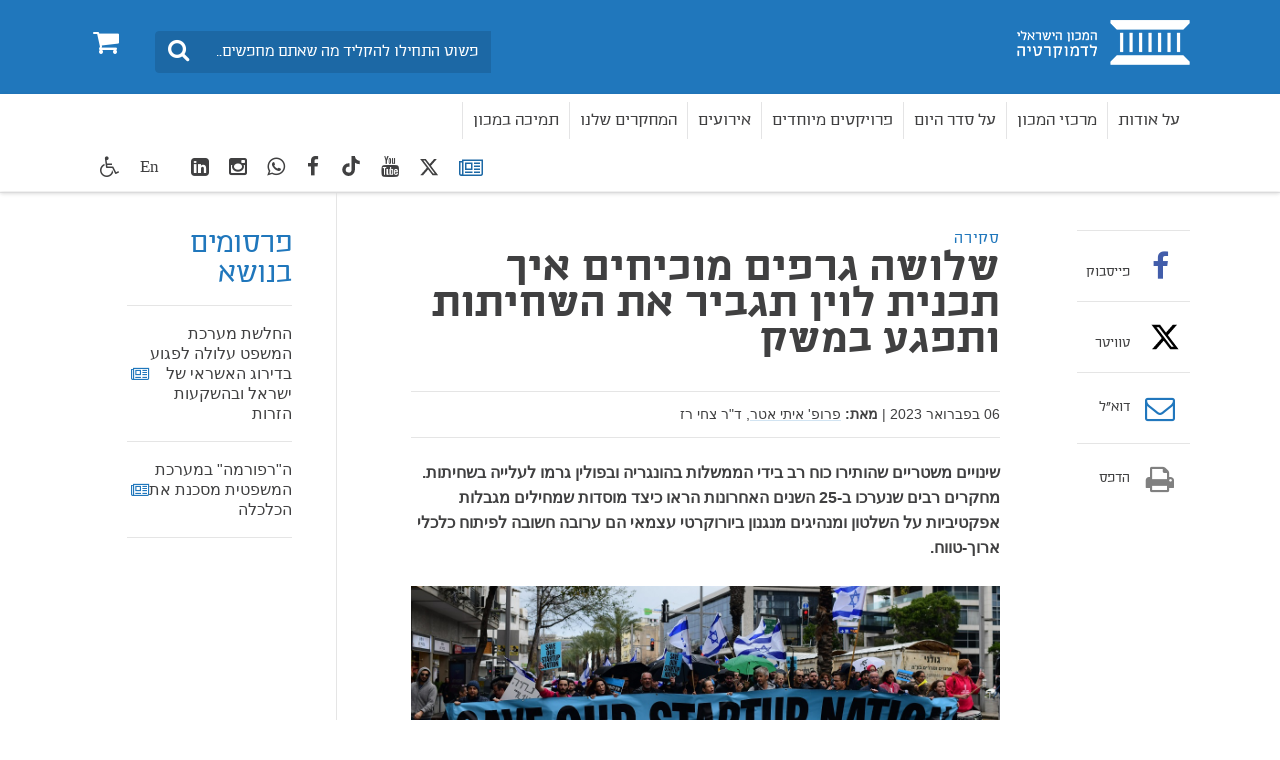

--- FILE ---
content_type: text/html; charset=utf-8
request_url: https://www.idi.org.il/articles/47774?utm_source=twitter&utm_medium=twitter&utm_campaign=graphs
body_size: 14956
content:

<!DOCTYPE html>
<html lang="he" dir="rtl" machine="IDI-IIS01">
<head prefix="og: http://ogp.me/ns# fb: http://ogp.me/ns/fb#">



    <title>שלושה גרפים מוכיחים איך תכנית לוין תגביר את השחיתות ותפגע במשק  - המכון הישראלי לדמוקרטיה </title>

<meta name="twitter:title" content="שלושה גרפים מוכיחים איך תכנית לוין תגביר את השחיתות ותפגע במשק">
<meta property="og:title" content="שלושה גרפים מוכיחים איך תכנית לוין תגביר את השחיתות ותפגע במשק" />
    <meta charset="utf-8">
<meta http-equiv="X-UA-Compatible" content="IE=edge">
<meta name="viewport" content="width=device-width, initial-scale=1">
<meta name="description" content="שינויים משטריים שהותירו כוח רב בידי הממשלות בהונגריה ובפולין גרמו לעלייה בשחיתות. מחקרים רבים שנערכו ב-25 השנים האחרונות הראו כיצד מוסדות שמחילים מגבלות אפקטיביות על השלטון ומנהיגים מנגנון ביורוקרטי עצמאי הם ערובה חשובה לפיתוח כלכלי ארוך-טווח." />
<meta name="twitter:description" content="שינויים משטריים שהותירו כוח רב בידי הממשלות בהונגריה ובפולין גרמו לעלייה בשחיתות. מחקרים רבים שנערכו ב-25 השנים האחרונות הראו כיצד מוסדות שמחילים מגבלות אפקטיביות על השלטון ומנהיגים מנגנון ביורוקרטי עצמאי הם ערובה חשובה לפיתוח כלכלי ארוך-טווח.">

<meta property="og:type" content="article" />
<meta property="fb:app_id" content="299012056827806" />
<meta property="og:description" content="שינויים משטריים שהותירו כוח רב בידי הממשלות בהונגריה ובפולין גרמו לעלייה בשחיתות. מחקרים רבים שנערכו ב-25 השנים האחרונות הראו כיצד מוסדות שמחילים מגבלות אפקטיביות על השלטון ומנהיגים מנגנון ביורוקרטי עצמאי הם ערובה חשובה לפיתוח כלכלי ארוך-טווח." />
<meta property="og:site_name" content="" />
<meta name="twitter:image" content="https://www.idi.org.il/media/19529/f230131tn23-1.jpg">
        <meta property="og:image" content="https://www.idi.org.il/media/19529/f230131tn23-1.jpg" />
         <meta property="og:image:secure_url" content="https://www.idi.org.il/media/19529/f230131tn23-1.jpg" />
        <meta property="og:url" content="https://www.idi.org.il/articles/47774" />



                <link rel="canonical" href='https://www.idi.org.il/articles/47774?utm_source=twitter&amp;utm_medium=twitter&amp;utm_campaign=graphs' />

    


    <link rel="preload" href="/fonts/southultralight.woff" as="font" type="font/woff" crossorigin="anonymous">
    <link rel="preload" href="/fonts/southregular.woff" as="font" type="font/woff" crossorigin="anonymous">
    <link rel="preload" href="/fonts/fontawesome-webfont.woff?v=4.6.2" as="font" type="font/woff" crossorigin="anonymous">

<link href="/bundles/rtl?v=I5I5csdZFSJkng6-4YrnRth77XbN3TZAAcEonOTk0PQ1" rel="stylesheet" type="text/css" />    <link rel="stylesheet" media="print" href="/css/print.css" />
    <link rel="stylesheet" href="/css/cookies.css" />
    <script type="text/javascript" src="/js/cookies.js"></script>
     <script type="text/javascript" src="/bundles/loadfirst?v=DqNRlX3ekWslpjbjFYw1UCysw_5Yk9cPzN7etTa6Gdc1"></script>

    

    
    <!--[if lt IE 9]>
         <script src="https://oss.maxcdn.com/html5shiv/3.7.2/html5shiv.min.js"></script>
         <script src="https://oss.maxcdn.com/respond/1.4.2/respond.min.js"></script>
    <![endif]-->
    <style>
                          </style>
    <!-- Google Tag Manager -->
    
    <!-- End Google Tag Manager -->
    <script>
        (function (i, s, o, g, r, a, m) {
            i['GoogleAnalyticsObject'] = r; i[r] = i[r] || function () {
                (i[r].q = i[r].q || []).push(arguments)
            }, i[r].l = 1 * new Date(); a = s.createElement(o),
                m = s.getElementsByTagName(o)[0]; a.async = 1; a.src = g; m.parentNode.insertBefore(a, m)
        })(window, document, 'script', 'https://www.google-analytics.com/analytics.js', 'ga');

        ga('create', 'UA-3141228-1', 'auto');
        ga('send', 'pageview');

    </script>
    <!-- Global site tag (gtag.js) - Google Ads: 783254977 -->
    <script async src="https://www.googletagmanager.com/gtag/js?id=AW-783254977"></script>
    <script>
        window.dataLayer = window.dataLayer || []; function gtag() { dataLayer.push(arguments); } gtag('js', new Date()); gtag('config', 'AW-783254977');
    </script>
<meta name="facebook-domain-verification" content="7t8ji9dznlty0ys4cgd2i7miiu4nt0" />
<!-- Facebook Pixel Code -->
<script>
!function(f,b,e,v,n,t,s)
{if(f.fbq)return;n=f.fbq=function(){n.callMethod?
n.callMethod.apply(n,arguments):n.queue.push(arguments)};
if(!f._fbq)f._fbq=n;n.push=n;n.loaded=!0;n.version='2.0';
n.queue=[];t=b.createElement(e);t.async=!0;
t.src=v;s=b.getElementsByTagName(e)[0];
s.parentNode.insertBefore(t,s)}(window,document,'script',
'https://connect.facebook.net/en_US/fbevents.js');
fbq('init', '1654325184832743'); 
fbq('track', 'PageView');
</script>
<noscript>
<img height="1" width="1" 
src="https://www.facebook.com/tr?id=1654325184832743&ev=PageView
&noscript=1"/>
</noscript>
<!-- End Facebook Pixel Code -->

<meta name="robots" content="index, follow, max-image-preview:large" />

<!-- Twitter conversion tracking base code -->
<script>
!function(e,t,n,s,u,a){e.twq||(s=e.twq=function(){s.exe?s.exe.apply(s,arguments):s.queue.push(arguments);
},s.version='1.1',s.queue=[],u=t.createElement(n),u.async=!0,u.src='https://static.ads-twitter.com/uwt.js',
a=t.getElementsByTagName(n)[0],a.parentNode.insertBefore(u,a))}(window,document,'script');
twq('config','oeah9');
</script>
<!-- End Twitter conversion tracking base code -->

<!-- IsraelGives code -->
<script src="https://giving.technology/Content/igBitFrame.js"></script>
<!-- IsraelGives code -->

<script id="mcjs">!function(c,h,i,m,p){m=c.createElement(h),p=c.getElementsByTagName(h)[0],m.async=1,m.src=i,p.parentNode.insertBefore(m,p)}(document,"script","https://chimpstatic.com/mcjs-connected/js/users/4ec72134a73caf46e7f16f2e4/124d5f48952fc75251763fd5d.js");</script>    <!-- Global site tag (gtag.js) - Google Ads: 783254977 -->
    <script async src="https://www.googletagmanager.com/gtag/js?id=AW-783254977"></script>
    <script>window.dataLayer = window.dataLayer || []; function gtag() { dataLayer.push(arguments); } gtag('js', new Date()); gtag('config', 'AW-783254977');</script>


    <script id="mcjs">
        !function (c, h, i, m, p) {
            m = c.createElement(h),
                p = c.getElementsByTagName(h)[0],
                m.async = 1, m.src = i,
                p.parentNode.insertBefore(m, p)
        }(document, "script", "https://chimpstatic.com/mcjs-connected/js/users/4ec72134a73caf46e7f16f2e4/8fa73347408ca83442a34b073.js");
    </script>


</head>
<body data-rootid="1052" class="">

    <div id="fb-root"></div>
    <!-- Google Tag Manager (noscript) -->
    
    <!-- End Google Tag Manager (noscript) -->
    
    <div class="wrapper">
        <div id="skip" class="hidden-print"><a href="#main" tabindex="1">דלג לתוכן מרכזי</a></div>
        

<header id="header" class="navbar hidden-print">
	<div class="top">
		<div class="container">
			<div class="navbar-header" itemscope itemtype="http://schema.org/Organization">
				<a href="#" class="navbar-toggle collapsed" data-toggle="collapse" data-target="#navbar" aria-expanded="false" aria-controls="navbar">
					<span class="sr-only">Toggle navigation</span>
					<span class="icon-bar"></span>
					<span class="icon-bar"></span>
					<span class="icon-bar"></span>
				</a>
				<a itemprop="url" class="navbar-brand" href="/" tabindex="2" title="המכון הישראלי לדמוקרטיה - מעבר לדף הבית">
					<span itemprop="name" class="sr-only">בית</span>
					<img itemprop="logo" class="sr-only" src="/images/logo2.png" alt="המכון הישראלי לדמוקרטיה - מעבר לדף הבית">
				</a>
				<a href="/books/shopping-cart/" class="btn-cart hidden-elt-tablet cd-cart" tabindex="3" title="סל קניות">
					<span class="sr-only">0</span><i class="fa fa-shopping-cart" aria-hidden="true"></i>
					<div class="numberCircle" style="display:none;">0</div>
				</a>
				<a href="#" class="btn-search visible-xs-inline"><span class="sr-only">חיפוש</span><i class="fa fa-search" aria-hidden="true"></i></a>

				<div class="navbar-form navbar-left">
					<div style="display: none" class="gcse-searchbox" id="searchGoogle"></div>

					<div class="input-group">
						<label for="lbl0001" class="sr-only">חיפוש</label>
						<input id="lbl0001" tabindex="4" itemprop="query-input" onkeyup="onSearchKeyUp(event)" type="search" class="form-control query-input" placeholder="פשוט התחילו להקליד מה שאתם מחפשים...">
						<span class="input-group-btn">
							<button class="btn btn-info btn-site-search" tabindex="5" onclick="searchRedirect()" type="button"><span class="sr-only">חיפוש</span><i class="fa fa-search" aria-hidden="true"></i></button>
						</span>
					</div><!-- /input-group -->

				</div>
				<div class="bottom">
					<div class="container">
						<nav id="navbar" class="navbar-collapse collapse">
							<ul class="nav navbar-nav navbar-right base-nav">

											<li class="dropdown">
												<a href="#" tabindex="6" data-toggle="dropdown">על אודות</a>
												<div class="drop dropdown-menu accessible-megamenu-panel-group">
													<ul>
															<li><a href="https://www.idi.org.il/about/about-idi/">על המכון</a></li>
															<li><a href="https://www.idi.org.il/about/president/">דבר הנשיא</a></li>
															<li><a href="https://www.idi.org.il/about/staff/">צוות המכון</a></li>
															<li><a href="/about/board-of-directors/">הוועד המנהל ועמותת המכון</a></li>
															<li><a href="/about/international-advisory-council/">המועצה הבין-לאומית</a></li>
															<li><a href="https://www.idi.org.il/books/">הוצאה לאור</a></li>
															<li><a href="https://www.idi.org.il/about/jobs/">משרות פנויות במכון</a></li>
															<li><a href="https://www.idi.org.il/about/donate/">לתמיכה במכון</a></li>
															<li><a href="/about/annual-reports/">דוח שנתי 2024 ודוחות קודמים</a></li>
															<li><a href="/about/donations-from-a-foreign-political-entity/">תרומות מישות מדינית זרה</a></li>
															<li><a href="https://www.idi.org.il/about/contact/">צרו קשר</a></li>
													</ul>
												</div>
											</li>
											<li class="dropdown">
												<a href="https://www.idi.org.il/centers/" tabindex="7" data-toggle="dropdown">מרכזי המכון</a>
												<div class="drop dropdown-menu accessible-megamenu-panel-group">
													<ul>
															<li><a href="//www.idi.org.il/centers/1120">המרכז לביטחון לאומי ודמוקרטיה</a></li>
															<li><a href="//www.idi.org.il/centers/1121">המרכז לממשל וכלכלה</a></li>
															<li><a href="//www.idi.org.il/centers/1330">המרכז לערכים ולמוסדות דמוקרטיים</a></li>
															<li><a href="//www.idi.org.il/centers/1122">מרכז ג&#39;ואן וארווין ג&#39;ייקובס לחברה משותפת</a></li>
															<li><a href="//www.idi.org.il/centers/1123">מרכז ויטרבי לחקר דעת קהל ומדיניות</a></li>
													</ul>
												</div>
											</li>
											<li class="dropdown">
												<a href="" tabindex="8" data-toggle="dropdown">על סדר היום</a>
												<div class="drop dropdown-menu accessible-megamenu-panel-group">
													<ul>
															<li><a href="/policy/policypaypers/">חוות דעת</a></li>
															<li><a href="https://www.idi.org.il/tags/8124">מערכת המשפט</a></li>
															<li><a href="https://www.idi.org.il/enlisting-for-equality">גיוס חרדים</a></li>
															<li><a href="https://www.idi.org.il/tags/1740">דת ומדינה</a></li>
															<li><a href="https://www.idi.org.il/tags/1829">צבא, משטרה וביטחון</a></li>
															<li><a href="https://www.idi.org.il/tags/1791">כלכלה</a></li>
															<li><a href="https://www.idi.org.il/tags/1899">תקשורת</a></li>
															<li><a href="https://www.idi.org.il/tags/8122">סקרים</a></li>
													</ul>
												</div>
											</li>
											<li class="dropdown">
												<a href="javascript:void(0);" tabindex="9" data-toggle="dropdown">פרויקטים מיוחדים</a>
												<div class="drop dropdown-menu accessible-megamenu-panel-group">
													<ul>
															<li><a href="https://www.idi.org.il/centers/60080">סדר חדש | הפודקאסט שלנו</a></li>
															<li><a href="//www.idi.org.il/centers/1123/1340">מדד הדמוקרטיה הישראלית</a></li>
															<li><a href="/annual-statistical-reports/">שנתונים</a></li>
															<li><a href="/policy/parties-and-elections/">בחירות ומפלגות בישראל</a></li>
															<li><a href="https://dataisrael.idi.org.il">מאגר נתונים דאטה ישראל</a></li>
															<li><a href="/policy/world-comparison/">מבט עולמי משווה</a></li>
															<li><a href="https://minister.idi.org.il">על שולחן הממשלה</a></li>
															<li><a href="https://calendar.idi.org.il">לוח שנה דמוקרטי</a></li>
															<li><a href="//www.idi.org.il/centers/1121/58563">פרויקט האקלים</a></li>
															<li><a href="https://www.fakeornot.org.il">Fake or Not</a></li>
															<li><a href="/people-manage-people-via-machines/">א.נשים מנהלים א.נשים באמצעות מכונות</a></li>
															<li><a href="/ippso/">המהפכה של המשקפיים החכמים</a></li>
													</ul>
												</div>
											</li>
											<li class="dropdown">
												
													<a href="/events/" tabindex="10">אירועים</a>

											</li>
											<li class="dropdown">
												
													<a href="/books/" tabindex="11">המחקרים שלנו</a>

											</li>
											<li class="dropdown">
												
													<a href="/about/donate/" tabindex="12">תמיכה במכון</a>

											</li>
							</ul>
							<ul class="nav navbar-nav navbar-left">
								<li class="socials hidden-elt-tablet">
									<a tabindex="13" href="/newsletter/" style="margin-top:2px">
										<i class="fa fa-newspaper-o Blue"></i>
										<span class="sr-only">רשימת תפוצה</span>
									</a>
								</li>
									<li class="socials hidden-elt-tablet"><a tabindex="14" href="https://twitter.com/democracyil" target="_blank"><svg fill="#404041" style="margin-top: 5px;" xmlns="http://www.w3.org/2000/svg" height="20" width="20" viewBox="0 0 512 512"><path d="M389.2 48h70.6L305.6 224.2 487 464H345L233.7 318.6 106.5 464H35.8L200.7 275.5 26.8 48H172.4L272.9 180.9 389.2 48zM364.4 421.8h39.1L151.1 88h-42L364.4 421.8z" /></svg><span class="sr-only">twitter</span></a></li>
																	<li class="socials hidden-elt-tablet"><a tabindex="15" href="https://www.youtube.com/user/IsraelDemocracyIns" target="_blank"><i class="fa fa-youtube" aria-hidden="true"></i><span class="sr-only">youtube</span></a></li>
																	<li class="socials hidden-elt-tablet"><a tabindex="16" href="https://www.tiktok.com/@israeldemocracyinstitute?_t=8hzIBGvi3Or&amp;_r=1" target="_blank" style="padding-top:8px !important"><svg fill="#404041" xmlns="http://www.w3.org/2000/svg" height="20" width="20" viewBox="0 0 448 512"><path d="M448 209.9a210.1 210.1 0 0 1 -122.8-39.3V349.4A162.6 162.6 0 1 1 185 188.3V278.2a74.6 74.6 0 1 0 52.2 71.2V0l88 0a121.2 121.2 0 0 0 1.9 22.2h0A122.2 122.2 0 0 0 381 102.4a121.4 121.4 0 0 0 67 20.1z" /></svg><span class="sr-only">TikTok</span></a></li>
																	<li class="socials hidden-elt-tablet"><a tabindex="17" href="https://www.facebook.com/pages/%D7%94%D7%9E%D7%9B%D7%95%D7%9F-%D7%94%D7%99%D7%A9%D7%A8%D7%90%D7%9C%D7%99-%D7%9C%D7%93%D7%9E%D7%95%D7%A7%D7%A8%D7%98%D7%99%D7%94/444832565529651" target="_blank"><i class="fa fa-facebook" aria-hidden="true"></i><span class="sr-only">facebook</span></a></li>
																	<li class="socials hidden-elt-tablet"><a tabindex="18" href="https://chat.whatsapp.com/IdYI2cZlQbh2bc1haC6PMw" target="_blank"><i class="fa fa-whatsapp" aria-hidden="true"></i><span class="sr-only">WhatsApp</span></a></li>
																	<li class="socials hidden-elt-tablet"><a tabindex="19" href="https://www.instagram.com/israeldemocracy_ins/?igshid=OGQ5ZDc2ODk2ZA%3D%3D" target="_blank"><i class="fa fa-instagram" aria-hidden="true"></i><span class="sr-only">Instagram</span></a></li>
																	<li class="socials hidden-elt-tablet"><a tabindex="20" href="https://www.linkedin.com/company/israel-democracy-institute/" target="_blank"><i class="fa fa-linkedin-square" aria-hidden="true"></i><span class="sr-only">LinkedIn</span></a></li>

								<li class="latin"><a tabindex="21" href="https://en.idi.org.il/">En</a></li>
								<li class="dropdown">
									<a tabindex="22" class="btn-accessibility" href="#" data-toggle="dropdown" title="כלי נגישות">
										<i class="fa fa-wheelchair" aria-hidden="true"></i><span class="hidden-gt-tablet">נגישות</span>
									</a>
									<ul class="accessibility dropdown-menu dropdown-menu-left accessibility-drop">
										<li><strong>כלי נגישות</strong></li>
										<li class="fontsize" data-fontsize="0"><a href="#"><i class="fa fa-search-plus" aria-hidden="true"></i>הגדל גופן</a></li>
										
										<li class="contrast"><a href="#"><i class="fa fa-adjust " aria-hidden="true"></i>ניגודיות גבוהה</a></li>
										
									</ul>
								</li>
								<li class="hidden-gt-tablet">
									<a href="/books/shopping-cart/">חנות <i class="fa fa-shopping-cart" aria-hidden="true"></i></a>
								</li>
							</ul>

							<ul class="navMob">
								<li class="socials mob">
									<a tabindex="23" href="/newsletter/">
										<i style="margin-top:5px" class="fa fa-newspaper-o"></i>
										<span class="sr-only">רשימת תפוצה</span>
									</a>
								</li>
									<li class="socials mob"><a tabindex="24" href="https://twitter.com/democracyil" target="_blank"><svg style="margin-top: 3px;" xmlns="http://www.w3.org/2000/svg" height="18" width="18" fill="#fff" viewBox="0 0 512 512"><path d="M389.2 48h70.6L305.6 224.2 487 464H345L233.7 318.6 106.5 464H35.8L200.7 275.5 26.8 48H172.4L272.9 180.9 389.2 48zM364.4 421.8h39.1L151.1 88h-42L364.4 421.8z" /></svg><span class="sr-only">twitter</span></a></li>
																	<li class="socials mob"><a tabindex="25" href="https://www.youtube.com/user/IsraelDemocracyIns" target="_blank"><i class="fa fa-youtube" aria-hidden="true"></i><span class="sr-only">youtube</span></a></li>
																	<li class="socials mob"><a tabindex="26" href="https://www.tiktok.com/@israeldemocracyinstitute?_t=8hzIBGvi3Or&amp;_r=1" target="_blank"><svg xmlns="http://www.w3.org/2000/svg" fill="#ffffff" height="20" width="18" viewBox="0 0 448 512"><path d="M448 209.9a210.1 210.1 0 0 1 -122.8-39.3V349.4A162.6 162.6 0 1 1 185 188.3V278.2a74.6 74.6 0 1 0 52.2 71.2V0l88 0a121.2 121.2 0 0 0 1.9 22.2h0A122.2 122.2 0 0 0 381 102.4a121.4 121.4 0 0 0 67 20.1z" /></svg><span class="sr-only">TikTok</span></a></li>
																	<li class="socials mob"><a tabindex="27" href="https://www.facebook.com/pages/%D7%94%D7%9E%D7%9B%D7%95%D7%9F-%D7%94%D7%99%D7%A9%D7%A8%D7%90%D7%9C%D7%99-%D7%9C%D7%93%D7%9E%D7%95%D7%A7%D7%A8%D7%98%D7%99%D7%94/444832565529651" target="_blank"><i class="fa fa-facebook" aria-hidden="true"></i><span class="sr-only">facebook</span></a></li>
																	<li class="socials mob"><a tabindex="28" href="https://chat.whatsapp.com/IdYI2cZlQbh2bc1haC6PMw" target="_blank"><i class="fa fa-whatsapp" aria-hidden="true"></i><span class="sr-only">WhatsApp</span></a></li>
																	<li class="socials mob"><a tabindex="29" href="https://www.instagram.com/israeldemocracy_ins/?igshid=OGQ5ZDc2ODk2ZA%3D%3D" target="_blank"><i class="fa fa-instagram" aria-hidden="true"></i><span class="sr-only">Instagram</span></a></li>
																	<li class="socials mob"><a tabindex="30" href="https://www.linkedin.com/company/israel-democracy-institute/" target="_blank"><i class="fa fa-linkedin-square" aria-hidden="true"></i><span class="sr-only">LinkedIn</span></a></li>
							</ul>

							<div class="extra-cell text-center hidden-gt-tablet">
									<img src="/images/logo3.png" alt="">

								<p>© כל הזכויות שמורות למכון הישראלי לדמוקרטיה (ע"ר)</p>
							</div>
						</nav>
					</div>
				</div>
			</div>
		</div>
	</div>
</header>
<header class="print-header visible-print-block">
	<img class="logo-print" src="/images/logo-print.png" width="188" height="45" alt="">
</header>

        
        

    <nav class="breadcrumb-area hidden-print">
        <div class="container">
            <ol class="breadcrumb" itemscope itemtype="http://schema.org/BreadcrumbList">
                        <li itemprop="itemListElement" itemscope itemtype="http://schema.org/ListItem">
                                <a itemprop="item" href="/"><span itemprop="name">בית</span></a>
                            <meta itemprop="position" content="1" />
                        </li>
                        <li itemprop="itemListElement" itemscope itemtype="http://schema.org/ListItem">
                                <a itemprop="item" href="/articles/"><span itemprop="name">מאמרים</span></a>
                            <meta itemprop="position" content="2" />
                        </li>
                        <li itemprop="itemListElement" itemscope itemtype="http://schema.org/ListItem">
                                <span itemprop="name">שלושה גרפים מוכיחים איך תכנית לוין תגביר את השחיתות ותפגע במשק</span>
                            <meta itemprop="position" content="3" />
                        </li>
                            </ol><!-- /breadcrumb -->
        </div>
    </nav>
    <!-- /breadcrumb-area -->

        


<div id="main" class="container">
    <div class="main-area clearfix">



<div class="main-column article" itemscope itemtype="http://schema.org/Article">
    <header class="article-head">
        <span class="str text-info">סקירה</span>
        <h1 itemprop="name">שלושה גרפים מוכיחים איך תכנית לוין תגביר את השחיתות ותפגע במשק</h1>
        <h2 class="subtitle"></h2>
    </header>
    <div class="meta">
        <p>
                    <time itemprop="datePublished" datetime="06-00-2023">06 בפברואר 2023</time>

                |


    <strong>מאת:</strong>
    <span itemprop="author">
                        <span><a class="mark" href="//www.idi.org.il/staff/47777">פרופ&#39; איתי אטר,</a></span>
                <span>ד&quot;ר צחי רז</span>
    </span>

        </p>
    </div>
    


    <div class="article-part">
    <div >
        
        <div class="row clearfix">
                <div class="col-md-12 column">
                    <div >
                                
    
    
        <p itemprop='description' class='lead'><strong>שינויים משטריים שהותירו כוח רב בידי הממשלות בהונגריה ובפולין גרמו לעלייה בשחיתות. מחקרים רבים שנערכו ב-25 השנים האחרונות הראו כיצד מוסדות שמחילים מגבלות אפקטיביות על השלטון ומנהיגים מנגנון ביורוקרטי עצמאי הם ערובה חשובה לפיתוח כלכלי ארוך-טווח.</strong></p>
    


                                
    
    <img src="/media/19530/f230131tn23.jpg" style="display:block;margin:auto; width: 100%;">
    <p class="caption">
        
Photo by Tomer Neuberg/Flash90    </p>


                                
    
<nav class="content-menu dropdown">
    <a href="javascript:void(0);" class="btn-open" data-toggle="dropdown"><span class="caret"></span>ראשי פרקים</a>
    <ul class="dropdown-menu">
    </ul>
</nav>
<script>
    $(function() {
        var quickNavigation = $(".quickNavigation,.quickLink");
        for (var i = 0; i < quickNavigation.length; i++) {
            $(quickNavigation[i]).append('<a name="section-' + i + '"></a>');
            $(".content-menu.dropdown UL.dropdown-menu").append('<li><a data-offset="70"  class="scroll-to" href="#section-' + i + '"><span class="text-info">' + $(quickNavigation[i]).text() + '</span></a></li>');
        }
    });


    // Scroll to
    $(document).ready(function () {
        var $header_height_bottom = 50;
        $('.content-menu a[href*="#"]:not([href="#"])').on('click', function () {

            if (location.pathname.replace(/^\//, '') == this.pathname.replace(/^\//, '') && location.hostname == this.hostname) {
                var dataOffset = $(this).attr('data-offset') ? parseInt($(this).attr('data-offset')) : 70;
                var target = $(this.hash);
                target = target.length ? target : $('[name=' + this.hash.slice(1) + ']');
                if (target.length) {

                    $('body').addClass('scrolling');
                    target.velocity('scroll', {
                        duration: 750, easing: 'easeInOutQuart', offset: -$header_height_bottom - dataOffset, complete: function () {
                            $('body').removeClass('scrolling');
                        }
                    });
                    return false;
                }
            }
        });
    });


</script>

                                
    
<p><span class="h2 quickNavigation text-info">תרשים ראשון</span></p>
<p>ב-31 בינואר 2023 התפרסם מדד תפיסת השחיתות העולמי (<a rel="noopener" href="https://www.transparency.org/en/cpi/2022" target="_blank">Corruption Perception Index - CPI</a>) לשנת 2022. המדד, אשר מחושב על ידי Transparency International (TI), מבוסס על תפיסות והערכות מומחים ואנשי עסקים בנוגע למידת השחיתות השלטונית במדינה. הוא משקלל נתונים ממקורות עצמאיים שונים המבצעים סקרים והערכות וכוללים שאלות ספציפיות הנוגעות לאופנים שונים של שחיתות שלטונית. ערכי המדד נעים בין 0 (שחיתות גבוהה) ל-100 (היעדר שחיתות).</p>
<p>ישראל, שהלכה והתדרדרה במדד זה בין השנים 2021-2016, <a rel="noopener" href="https://www.israelhayom.co.il/news/law/article/13645494" target="_blank">השתפרה לראשונה מזה חמש שנים בדירוג השחיתות</a> בשנת 2022. השופטת בדימוס נילי ארד, יו"ר עמותת שקיפות בינלאומית ישראל, הסבירה את העלייה במדד כנובע מהקפדה "על מערכת משפט חזקה ועצמאית, על קיום מערכות החקירה וההעמדה לדין בעבירות של שחיתות שלטונית, על אי תלות הייעוץ המשפטי, על הגנה על שומרי הסף ותקשורת חופשית." בימים אלה בישראל, קשה שלא לחשוב על ההסבר של ארד לעלייה בדירוג של ישראל בהקשר של ההפיכה המשטרית שממשלת נתניהו מבקשת לקדם. השיח הציבורי מרבה לעסוק בהונגריה ופולין כמקרי בוחן שניתן ללמוד מהם בהקשר הנוכחי. בהונגריה, מפלגת פידז (Fidesz) בראשות ויקטור אורבן עלתה לשלטון בשנת 2010 ובפולין מפלגת חוק וצדק (PiS) עלתה לשלטון בשנת 2016. ובכן, מה קרה לרמת השחיתות הנתפסת במדינות אלו מאז שינויי השלטון?</p>


                                
    
    <figure class="photo-block">
        <a href="/media/19531/תרשים-1.png" class="fancy"><img itemprop="image" class="img-responsive" src="/media/19531/תרשים-1.png"></a>
    </figure>


                                
    
<p> </p>
<p>התרשים הבא מציג את רמת השחיתות במדינות אלה, ולשם השוואה, גם של שתי מדינות שכנות – סלובקיה וצ'כיה, בין השנים 2012-2022 (בשנת 2012 השתנתה המתודולוגיה לחישוב מדד השחיתות, ולכן ניתן לבצע השוואה בין מדינות רק מ-2012 ואילך). בהונגריה ניכרת התדרדרות במדד השחיתות לאורך כל התקופה (בה אורבן מחזיק בשלטון), וכך גם בפולין החל מעלייתה של מפלגת חוק וצדק לשלטון בשנת 2016. לעומת זאת, בסלובקיה וצ'כיה השכנות חל שיפור במדד השחיתות. כאשר מפרשים תרשימים מסוג זה יש להיזהר. לא מדובר במחקר אקדמי מקיף אשר בהכרח מתאר קשר סיבתי ישיר בין השינויים שהנהיגו אורבן והונגריה ומפלגת חוק וסדר בפולין לבין עליית השחיתות. אולם הנתונים מציירים תמונה מדאיגה, ומהווים סיבה טובה לעצור ולחשוב היטב על ההשפעה של השינויים החוקתיים והמשפטיים שהממשלה מבקשת לקדם.</p>
<p><span class="h2 quickNavigation text-info">תרשים שני</span></p>
<p>אם כן, האם יש סיבה טובה לחשוב שיש קשר בין השינויים המשטריים בהונגריה ובפולין, אשר פגעו באיזונים והבלמים ואפשרו ריכוז של כוח רב בידי הרשות המבצעת, לבין העלייה היחסית בשחיתות במדינות אלה? התרשים הבא מרמז שהתשובה היא חיובית. התרשים מציג קשר חיובי חזק ביותר בין מידת ההגבלות אשר מוטלות במדינות שונות על הרשות המבצעת, לבין רמת השחיתות השלטונית במדינה. הנתונים אודות <a rel="noopener" href="https://worldjusticeproject.org/rule-of-law-index/factors/2022/Constraints%20on%20Government%20Powers/" target="_blank">ההגבלות על הרשות המבצעת</a> מגיעים מה- Rule of Law Index, מדד בינלאומי אשר מחושב על ידי ה-World Justice Project (WJP). המדד נועד לתפוס את המידה שבה הרשות המבצעת ונושאי התפקידים הבכירים בה כפופים לחוק ומוגבלים על-ידו, וכולל, בין היתר, את מידת עצמאות הרשות השופטת ומידת האפקטיביות שלה כגורם המגביל ומרסן את הרשות המבצעת, וכן הגבלות וביקורת מצד גורמים אזרחיים כגון עיתונות חופשית ועצמאית, ארגוני חברה אזרחית וכיו"ב. על מנת למדוד את רמת השחיתות השתמשנו בנתוני ה-TI המוזכרים למעלה.</p>


                                
    
    <figure class="photo-block">
        <a href="/media/19532/תרשים-2.png" class="fancy"><img itemprop="image" class="img-responsive" src="/media/19532/תרשים-2.png"></a>
    </figure>


                                
    
<p> </p>
<p>כמו בתרשים הקודם, גם כאן מדובר במתאם בנתונים. התרשים לא בהכרח מראה שפגיעה באיזונים ובבלמים יוצרת שחיתות, אבל הוא מראה ששחיתות שלטונית ומשטר חוקתי בו אין מגבלות אפקטיביות על כוחה של הרשות המבצעת הולכים יד ביד. ככל שבמדינה יש פחות בלמים ואיזונים על הרשות המבצעת, כך רמת השחיתות השלטונית בה גבוהה יותר. אומנם העובדה שיש קשר חיובי בין השניים איננה מפתיעה, אולם העובדה שמדובר בקשר סטטיסטי כה חזק היא מטלטלת.</p>
<p><span class="h2 quickNavigation text-info">תרשים שלישי</span></p>
<p>איך כל זה קשור לכלכלה? ברור כי לכשעצמה, שחיתות שלטונית היא רעה לתפקוד כלכלי תקין. אך האם יש כאן משהו מעבר לכך? <a rel="noopener" href="https://docs.google.com/document/d/12slzeZEcq-0uNUx3ZlFq0-TQj2chutMzaljPZ_Evv2Y/edit" target="_blank">מכתב הכלכלנים</a>, ששניים מאתנו (אטר, רז) חתומים עליו ונמנים עם מנסחיו, מזהיר מפני הנזק חסר התקדים שייגרם לכלכלה הישראלית בעקבות הפגיעה בעצמאות מערכת המשפט והשירות הציבורי. אחת הטענות העולות במכתב מתייחסת לפגיעה ארוכת טווח בתוואי הצמיחה של המשק. הטענה הזו נשענת על ספרות מחקרית ענפה בכלכלה שהתפתחה החל מהמחצית השנייה של המאה ה-20, וביתר שאת ב-25 שנים האחרונות, אשר מדגישה כי מוסדות "טובים", בהם יש מגבלות אפקטיביות על כוחו של השלטון, החקיקה היא כללית ואוניברסלית, המנגנון הביורוקרטי הוא מקצועי, אמין ועצמאי, ומערכת המשפט חזקה ועצמאית ויכולה לאכוף חוזים ולהעניק הגנה וסעד משפטי לאזרחים ופירמות, הם אחד הגורמים החשובים ביותר לפיתוח כלכלי בטווח הארוך.</p>
<p>בשני העשורים האחרונים מחקר כלכלי אמפירי בשיטות מתקדמות סיפק עדויות רבות התומכות בטענה, אולם די בתרשים הפשוט הבא בכדי להדגים אותה היטב. התרשים מציג את הקשר החזק הקיים בנתונים בין מידת ההגבלות המוטלות על הרשות המבצעת במדינות שונות לבין רמת החיים במדינה. בכדי למדוד את המגבלות על הממשלה השתמשנו בנתוני ה-WJP המוזכרים לעיל לשנת 2021, וכדי למדוד את רמת החיים השתמשנו <a rel="noopener" href="https://data.worldbank.org/indicator/NY.GDP.PCAP.PP.CD" target="_blank">בנתוני הבנק העולמי</a> אודות התוצר לנפש לשנת 2021, מתוקנן לכוח הקנייה (PPP). כפי שעולה מהתרשים, במדינות בהן ישנן יותר מגבלות משמעותיות יותר על כוח של הרשות המבצעת רמת החיים היא  גבוהה יותר. למעשה, תרשים זה מדגים מחדש תוצאות ידועות ביותר בספרות הכלכלית, המופיעות בעבודות של החוקרים בעלי השם העולמי <a rel="noopener" href="https://economics.mit.edu/people/faculty/daron-acemoglu" target="_blank">אסמוגלו</a>, <a rel="noopener" href="https://mitsloan.mit.edu/faculty/directory/simon-johnson" target="_blank">ג'ונסון</a> ו<a rel="noopener" href="https://harris.uchicago.edu/directory/james-robinson" target="_blank">רובינזון</a>, המראות כי קיים קשר חיובי חזק בין מגבלות שמוטלות על הרשות המבצעת ובין הגבלת היכולת של השלטון להפקיע קניין פרטי לבין פיתוח כלכלי. במילים אחרות: ביקורת שיפוטית אפקטיבית על פעילות הממשלה או קיומם של מנגנונים אחרים הממתנים את כוחה של הרשות המבצעת מובילים לעושר ופיתוח כלכלי.</p>


                                
    
    <figure class="photo-block">
        <a href="/media/19533/תרשים-3.png" class="fancy"><img itemprop="image" class="img-responsive" src="/media/19533/תרשים-3.png"></a>
    </figure>


                                
    
<p> </p>
<p><span class="h2 quickNavigation text-info">מחברים הכל ביחד</span></p>
<p>הנתונים שהצגנו כאן, לצד שלל עדויות רבות וספרות מחקרית ענפה בכלכלה ובתחומים אחרים, ממחישים את החשש הכבד כי השינויים החוקתיים והמשפטיים המתוכננים בישראל, אשר יפגעו בבלמים ובאיזונים ויאפשרו לרשות המבצעת לרכז בידה כוח רב, יובילו לעלייה ברמת השחיתות ולפגיעה ארוכת-טווח בכלכלה. יתרה מכך, הספרות הכלכלית מראה שמוסדות "רעים" עם מינהל ציבורי בלתי-מקצועי, בלתי-אמין ומושחת, עלולים לעצב נורמות תרבויות עמוקות, ובכך להשפיע על ההתנהלות המדינה שנים ארוכות קדימה, וזאת גם אחרי שאותם מוסדות "רעים" ייעלמו. לאור זאת, שינויים חוקתיים ומשפטים מהותיים כמו אלו שנשקלים בישראל כיום יש לבצע בזהירות יתרה וחרדת קודש. אם לא, אנו וילדינו עלולים למצוא את עצמנו חיים במדינה מושחתת ונחשלת כלכלית.</p>
<hr />
<p><em>הסקירה פורסמה לראשונה ב"כלכליסט"</em></p>


                    </div>
                </div>        </div>
        
    </div>
    </div>



    <div>
        <div class="article-part" id="section-03">
            <a style="display:none;" class="btn-more btn-more-1 collapsed footnotes" href="#footnoteDic_cont" data-toggle="collapse"><span class="btn-more-1  collapsed sr-only btn-more-2">הערות שוליים</span></a>
            <div id="footnoteDic_cont" class="collapse">
                <ol class="num-list footnotes" data-footnote="הערות שוליים" id="footnoteDic"></ol>
            </div>
            <div style="padding-top:10px">
                
            </div>
            <div>

                



        <div class="separator type2">
                <dl class="dlist">
                    <dt>תגיות: </dt>
                    <dd class="text-info" itemprop="keywords"><a href='/tags/47124'>תוכנית לוין-רוטמן,</a></dd>
                    <dd class="text-info" itemprop="keywords"><a href='/tags/1791'>כלכלה,&nbsp;</a></dd><dd class="text-info" itemprop="keywords"><a href='/tags/1880'>שחיתות,</a></dd>
                    
                    <dd class="text-info"><a href="//www.idi.org.il/centers/1121">המרכז לממשל וכלכלה</a></dd>
                </dl>

                <a href="/tags" class="btn btn-default btn-mdl">לכל הנושאים</a>
        </div>





            </div>
        </div>
    </div>
</div><!-- /main-column -->

<div class="add-column fixed-column hidden-print">
    <div class="share-block sh1">
        <ul class="share-list">
            <li class="only-mobile">
                <span class="tbl-cell">
                    <a href="whatsapp://send?text=https%3a%2f%2fwww.idi.org.il%2farticles%2f47774" target="_blank">
                        <span class="icon"><i class="fa fa-whatsapp color01" aria-hidden="true"></i></span>
                        <br>וואטסאפ
                    </a>
                </span>
            </li>
            <li>
                <span class="tbl-cell">
                    <a href="https://www.facebook.com/sharer/sharer.php?u=https://www.idi.org.il/articles/47774" target="_blank" class="facebook customer share">
                        <span class="icon"><i class="fa fa-facebook color02" aria-hidden="true"></i></span>
                        <br>פייסבוק
                    </a>
                </span>
            </li>
            <li>
                <span class="tbl-cell">
                    <a href="javascript:window.open(&#39;https://twitter.com/intent/tweet?text=%d7%a9%d7%9c%d7%95%d7%a9%d7%94+%d7%92%d7%a8%d7%a4%d7%99%d7%9d+%d7%9e%d7%95%d7%9b%d7%99%d7%97%d7%99%d7%9d+%d7%90%d7%99%d7%9a+%d7%aa%d7%9b%d7%a0%d7%99%d7%aa+%d7%9c%d7%95%d7%99%d7%9f+%d7%aa%d7%92%d7%91%d7%99%d7%a8+%d7%90%d7%aa+%d7%94%d7%a9%d7%97%d7%99%d7%aa%d7%95%d7%aa+%d7%95%d7%aa%d7%a4%d7%92%d7%a2+%d7%91%d7%9e%d7%a9%d7%a7&amp;url=https://www.idi.org.il/articles/47774&#39;,&#39;popup&#39;,&#39;width=635,height=342,scrollbars=no,resizable=no,toolbar=no,directories=no,location=no,menubar=no,status=no&#39;);" class="twitter customer share">
                        <span class="icon"><svg style="margin-top: 5px;" xmlns="http://www.w3.org/2000/svg" height="30" width="30" fill="#000000" viewBox="0 0 512 512"><path d="M389.2 48h70.6L305.6 224.2 487 464H345L233.7 318.6 106.5 464H35.8L200.7 275.5 26.8 48H172.4L272.9 180.9 389.2 48zM364.4 421.8h39.1L151.1 88h-42L364.4 421.8z" /></svg></span>
                        <br>טוויטר
                    </a>
                </span>
            </li>
            <li>
                <span class="tbl-cell">
                    <a href="/cdn-cgi/l/email-protection#[base64]">
                        <span class="icon"><i class="fa fa-envelope-o color04" aria-hidden="true"></i></span>
                        דוא”ל
                    </a>
                </span>
            </li>
            <li class="hidden-xs">
                <span class="tbl-cell">
                    <a href="javascript:window.print();">
                        <span class="icon"><i class="fa fa-print color05" aria-hidden="true"></i></span>
                        הדפס
                    </a>
                </span>
            </li>
        </ul>
    </div><!-- /share-block -->
</div><!-- /add-column -->

<aside class="sidebar hidden-print">
                <div class="related-box">
                    <h3 class="text-info">פרסומים בנושא</h3>
                    <ul class="action-list">
                                    <li><a  href="//www.idi.org.il/articles/47448" data-id="47448" title="החלשת מערכת המשפט עלולה לפגוע בדירוג האשראי של ישראל ובהשקעות הזרות" target=_blank>החלשת מערכת המשפט עלולה לפגוע בדירוג האשראי של ישראל ובהשקעות הזרות<i class="fa fa fa-newspaper-o" aria-hidden="true"></i></a></li>
                                    <li><a  href="//www.idi.org.il/articles/47444" data-id="47444" title="ה&quot;רפורמה&quot; במערכת המשפטית מסכנת את הכלכלה" target=_blank>ה&quot;רפורמה&quot; במערכת המשפטית מסכנת את הכלכלה<i class="fa fa fa-newspaper-o" aria-hidden="true"></i></a></li>
                    </ul>
                </div>


    


</aside>


    </div>
</div>



<script data-cfasync="false" src="/cdn-cgi/scripts/5c5dd728/cloudflare-static/email-decode.min.js"></script><script>
    $(document).ready(function () {
        $(document).delegate("a[href^='#']", "click", function () {
            insideToHash(this);
        });
        outsideToHash();
    });
    function anchorScroll(fragment) {
        var amount, ttarget;
        amount = $('header').height() + 60;
        ttarget = $('a[name=' + fragment + ']');
        // $('html,body').animate({ scrollTop: ttarget.offset().top - amount }, 250);
        return false;
    }
    function outsideToHash() {
        var fragment;
        if (window.location.hash) {
            fragment = window.location.hash.substring(1);
            anchorScroll(fragment);
        }
    }
    function insideToHash(nnode) {
        var fragment;
        fragment = $(nnode).attr('href').substring(1);
        anchorScroll(fragment);
    }
</script>




        
<footer id="footer" class="hidden-print">
    <h3 class="sr-only">footer</h3>
    <div id="footer-collapse" class="collapse hidden-xs">
        <div class="footer-top">
            <div class="container">
                <div class="row">

                                <div data-mh="group-01" class="col-md-2 col-sm-4">
                                    <div class="footer-head">
                                        <h4>
                                                <a href="#" class="special-link">על אודות</a>
                                        </h4>
                                    </div>
                                        <ul class="footer-menu">
                                                <li><a href="https://www.idi.org.il/about/about-idi/">על המכון</a></li>
                                                <li><a href="https://www.idi.org.il/about/president/">דבר הנשיא</a></li>
                                                <li><a href="https://www.idi.org.il/about/staff/">צוות המכון</a></li>
                                                <li><a href="/about/board-of-directors/">הוועד המנהל ועמותת המכון</a></li>
                                                <li><a href="/about/international-advisory-council/">המועצה הבין-לאומית</a></li>
                                                <li><a href="https://www.idi.org.il/books/">הוצאה לאור</a></li>
                                                <li><a href="https://www.idi.org.il/about/jobs/">משרות פנויות במכון</a></li>
                                                <li><a href="https://www.idi.org.il/about/donate/">לתמיכה במכון</a></li>
                                                <li><a href="/about/annual-reports/">דוח שנתי 2024 ודוחות קודמים</a></li>
                                                <li><a href="/about/donations-from-a-foreign-political-entity/">תרומות מישות מדינית זרה</a></li>
                                                <li><a href="https://www.idi.org.il/about/contact/">צרו קשר</a></li>
                                        </ul>
                                </div>
                                <div data-mh="group-01" class="col-md-2 col-sm-4">
                                    <div class="footer-head">
                                        <h4>
על סדר היום                                        </h4>
                                    </div>
                                        <ul class="footer-menu">
                                                <li><a href="/policy/policypaypers/">חוות דעת</a></li>
                                                <li><a href="https://www.idi.org.il/tags/8124">מערכת המשפט</a></li>
                                                <li><a href="https://www.idi.org.il/enlisting-for-equality">גיוס חרדים</a></li>
                                                <li><a href="https://www.idi.org.il/tags/1740">דת ומדינה</a></li>
                                                <li><a href="https://www.idi.org.il/tags/1829">צבא, משטרה וביטחון</a></li>
                                                <li><a href="https://www.idi.org.il/tags/1791">כלכלה</a></li>
                                                <li><a href="https://www.idi.org.il/tags/1899">תקשורת</a></li>
                                                <li><a href="https://www.idi.org.il/tags/8122">סקרים</a></li>
                                        </ul>
                                </div>
                                <div data-mh="group-01" class="col-md-6 col-sm-12">
                                    <div class="footer-head type2">
                                        <h4>פרויקטים מיוחדים</h4>
                                    </div>
                                        <div class="row">
                                                <div data-mh="group-02" class="col-sm-4">
                                                    <div class="footer-head-small">
                                                            <a href="http://" target="_blank"><h5>שנתונים</h5></a>
                                                    </div>
                                                    <ul class="footer-menu">
                                                            <li><a href="/haredi/">שנתון החברה החרדית בישראל</a></li>
                                                            <li><a href="/religion-and-state/">דו-שנתון דת ומדינה בישראל</a></li>
                                                            <li><a href="/arab-society/">שנתון החברה הערבית בישראל</a></li>
                                                    </ul>
                                                </div>
                                                <div data-mh="group-02" class="col-sm-4">
                                                    <div class="footer-head-small">
                                                            <a href="http://" target="_blank"><h5>עוד פרויקטים</h5></a>
                                                    </div>
                                                    <ul class="footer-menu">
                                                            <li><a href="//www.idi.org.il/centers/1123/1340">מדד הדמוקרטיה הישראלית</a></li>
                                                            <li><a href="/policy/parties-and-elections/">בחירות ומפלגות בישראל</a></li>
                                                            <li><a href="https://dataisrael.idi.org.il/">מאגר נתונים דאטה ישראל</a></li>
                                                            <li><a href="/policy/world-comparison/">מבט עולמי משווה</a></li>
                                                            <li><a href="https://minister.idi.org.il/">על שולחן הממשלה</a></li>
                                                            <li><a href="https://calendar.idi.org.il/">לוח שנה דמוקרטי</a></li>
                                                            <li><a href="//www.idi.org.il/centers/1121/58563">פרויקט האקלים</a></li>
                                                            <li><a href="https://www.fakeornot.org.il">Fake or Not</a></li>
                                                            <li><a href="/people-manage-people-via-machines/">א.נשים מנהלים א.נשים באמצעות מכונות</a></li>
                                                    </ul>
                                                </div>
                                        </div>
                                </div>
                                <div data-mh="group-01" class="col-md-2 col-sm-4">
                                    <div class="footer-head">
                                        <h4>
                                                <a href="/events/" class="special-link">אירועים</a>
                                        </h4>
                                    </div>
                                </div>
                                <div data-mh="group-01" class="col-md-2 col-sm-4">
                                    <div class="footer-head">
                                        <h4>
                                                <a href="/books/" class="special-link">המחקרים שלנו</a>
                                        </h4>
                                    </div>
                                </div>
                                <div data-mh="group-01" class="col-md-2 col-sm-4">
                                    <div class="footer-head">
                                        <h4>
                                                <a href="/about/donate/" class="special-link">תמיכה במכון</a>
                                        </h4>
                                    </div>
                                </div>


                </div>
            </div><!-- / container -->
        </div><!-- / footer-top -->
    </div>
    <div class="view-block hidden-xs">
        <div class="container">
            <a class="collapsed" href="#footer-collapse" data-toggle="collapse">הצג קישורים</a>
        </div>
    </div>
    <div class="footer-bottom">
        <div class="container">
            <div class="row">
                <div class="col-sm-10">
                    <div class="img-logo"><img src="/images/img-logo-001.png" alt=""></div>
                    <div class="copy">
                        <p>&#169; כל הזכויות שמורות  למכון הישראלי לדמוקרטיה (ע&quot;ר)</p>
                    </div>
                    <ul class="footer-nav">
                                <li><a href="/about/contact/">צרו קשר</a></li>
                                <li><a href="/about/sitemap/">מפת אתר</a></li>
                                <li><a href="/about/terms-of-use/">תנאי שימוש</a></li>
                                <li><a href="/about/acceciblity/">הצהרת נגישות</a></li>
                                <li><a href="/about/privacy-policy/">מדיניות פרטיות</a></li>
                    </ul>
                </div>
                <div class="col-sm-2">
                    <div class="img">
                        <a href="http://www.tvuna.co.il" target="_blank" title="מעבר לאתר חברת תבונה"><img src="/images/img-logo-002.png" alt="לוגו תבונה  "></a>
                    </div>
                </div>
            </div>
        </div><!-- / container -->
    </div><!-- / footer-bottom -->
</footer><!-- / footer -->


    </div>
    

    <div id="cookieBanner" class="cookie-banner" role="region" aria-label="העדפות קוקיז">
        <div class="text">
            <img width="20" alt="" src="/images/cookie-svgrepo-com.svg" />
            <h3>הצהרת שימוש בעוגיות (Cookies)</h3>
<p><br />האתר עושה שימוש בקובצי עוגיות (Cookies) לצורך תפקוד תקין, אבטחת מידע, מדידת ביצועים, שיפור חוויית המשתמש והתאמה אישית של תוכן ופרסומות. <br />בלחיצה על כפתור "מאשר/ת", הנך מסכים/מה לשימוש בעוגיות בהתאם<span> </span><a data-udi="umb://document/b6d40c9e0703454bacc8c95b75a11ba2" href="/policy/legislator/" title="Policy" data-anchor="#">למדיניות הפרטיות שלנו</a>. </p>
        </div>
        <div class="cookie-actions" aria-hidden="false">
            <a id="manageBtn" class="c_btn btn-ghost" aria-haspopup="dialog"> ניהול העדפות</a>
            <a id="acceptAllBtn" class="c_btn btn-primaryc">אישור</a>
        </div>
    </div>
    <button id="debugReset" class="debug-reset" style="display:none" title="לאיפוס העדפות בבדיקה"><img width="25" alt="" src="/images/cookie-svgrepo-com.svg" /></button>
    <div id="prefsModal" class="prefs-modal" role="dialog" aria-modal="true" aria-labelledby="prefsTitle">
        <div class="prefs-panel" role="document">
            <h2 id="prefsTitle">העדפות קוקיז</h2>
            <p style="color: #000; margin-top:4px;">בחר/י אילו קטגוריות תרצה/י לאפשר</p>
            <div class="cookie-row" id="row-essential">
                <div><strong>חיוני</strong>
                     <div style="font-size:13px;color: #000">קוקיז הכרחיים לפעילות האתר</div></div>
                <label class="toggle">
                    <input id="essentialToggle" type="checkbox" checked="" disabled="" aria-label="essential">
                    <span class="slider"></span>
                </label>
            </div>
            <div class="cookie-row" id="row-analytics">
                <div>
                    <strong>אנליטיקה</strong>
                    <div style="font-size:13px;color: #000">דוגמה: Google Analytics</div>
                </div>
                <label class="toggle">
                    <input id="analyticsToggle" type="checkbox" checked="" aria-label="הפעל אנליטיקה">
                    <span class="slider"></span>
                </label>
            </div>
            <div class="cookie-row" id="row-marketing">
                <div><strong>שיווק/פרסום</strong>
                     <div style="font-size:13px;color: #000">פרסומות מותאמות</div>
                </div>
                <label class="toggle">
                    <input id="marketingToggle" type="checkbox" checked="" aria-label="הפעל שיווק/פרסום">
                    <span class="slider"></span>
                </label>
            </div>

            <div style="display:flex; gap:8px; justify-content:flex-end; margin-top:16px;">
                <a id="savePrefs" class="c_btn btn-primaryc">שמור העדפות</a>
                <a id="cancelPrefs" class="c_btn btn-ghost">ביטול</a>
            </div>
                <a href="/about/privacy-policy/" target="_blank">מדיניות הפרטיות &#187;</a>
        </div>
    </div>


    
     <script type="text/javascript" src="/bundles/js?v=Lj_OYs1OUuCUF9uZmAIfK6DiMehWJjkeditYhm5ia5A1"></script>

        <script>
                    jQuery(function ($) {
                        $('select').addClass('form-control input-lg select2-single');
                        $('select').select2({
                            theme: "bootstrap",
                            width: '100%',
                            dir: "rtl"
                        });
                        //labels fix for a screen reader
                        $('select.select2-single').each(function () {
                            var id = $(this).attr('id');
                            var $label = $('label[for="' + id + '"');
                            if ($label.length) {
                                $label.attr('for', 'select2-' + id + '-container');
                                $('#select2-' + id + '-container').attr('aria-label', $label.html());
                            }
                        });
                    });
        </script>
    



<script defer src="https://static.cloudflareinsights.com/beacon.min.js/vcd15cbe7772f49c399c6a5babf22c1241717689176015" integrity="sha512-ZpsOmlRQV6y907TI0dKBHq9Md29nnaEIPlkf84rnaERnq6zvWvPUqr2ft8M1aS28oN72PdrCzSjY4U6VaAw1EQ==" data-cf-beacon='{"version":"2024.11.0","token":"e111112dfeaa4623bb885047034b920b","r":1,"server_timing":{"name":{"cfCacheStatus":true,"cfEdge":true,"cfExtPri":true,"cfL4":true,"cfOrigin":true,"cfSpeedBrain":true},"location_startswith":null}}' crossorigin="anonymous"></script>
</body>
        </html>


--- FILE ---
content_type: image/svg+xml
request_url: https://www.idi.org.il/images/cookie-svgrepo-com.svg
body_size: 724
content:
<?xml version="1.0" encoding="iso-8859-1"?>
<!-- Uploaded to: SVG Repo, www.svgrepo.com, Generator: SVG Repo Mixer Tools -->
<svg fill="#2077bc" version="1.1" id="Layer_1" xmlns="http://www.w3.org/2000/svg" xmlns:xlink="http://www.w3.org/1999/xlink" 
	 viewBox="0 0 512 512" xml:space="preserve">
<g>
	<g>
		<path d="M500.983,181.442l-2.263-7.493l-7.567,2.007c-4.781,1.269-9.426,1.885-14.198,1.885
			c-31.193,0-56.572-25.377-56.572-56.572c0-2.376,0.187-4.789,0.554-7.176l0.862-5.601l-4.967-2.727
			c-6.478-3.558-12.204-8.5-17.017-14.688l-6.405-8.235l-6.389,8.248c-10.871,14.034-27.199,22.083-44.795,22.083
			c-31.193,0-56.573-25.378-56.573-56.573c0-14.778,5.77-28.849,16.247-39.624L312.81,5.758l-15.458-2.427
			C283.276,1.121,269.363,0,256.001,0c-141.159,0-256,114.841-256,256s114.841,256,256,256s256-114.841,255.998-256.002
			C511.999,230.737,508.293,205.654,500.983,181.442z M256.001,495.805C123.773,495.805,16.197,388.229,16.197,256
			S123.773,16.195,256.001,16.195c8.105,0,16.439,0.442,24.903,1.319c-7.449,11.641-11.444,25.112-11.444,39.086
			c0,40.125,32.643,72.768,72.768,72.768c19.409,0,37.606-7.596,51.201-21.117c3.369,3.346,7.008,6.309,10.898,8.871
			c-0.092,1.386-0.138,2.772-0.138,4.148c0,40.124,32.644,72.767,72.767,72.767c3.559,0,7.056-0.262,10.554-0.795
			c5.506,20.474,8.294,41.549,8.294,62.756C495.806,388.228,388.229,495.805,256.001,495.805z"/>
	</g>
</g>
<g>
	<g>
		<path d="M175.163,113.174c-25.266,0-45.821,20.555-45.821,45.821s20.555,45.821,45.821,45.821
			c25.267,0,45.821-20.555,45.821-45.821S200.429,113.174,175.163,113.174z M175.163,188.619c-16.335,0-29.626-13.291-29.626-29.626
			s13.29-29.626,29.626-29.626c16.336,0,29.626,13.291,29.626,29.626S191.498,188.619,175.163,188.619z"/>
	</g>
</g>
<g>
	<g>
		<path d="M115.883,210.178c-19.322,0-35.044,15.721-35.044,35.044c0,19.322,15.721,35.044,35.044,35.044
			c19.323,0,35.044-15.721,35.044-35.044C150.926,225.899,135.205,210.178,115.883,210.178z M115.883,264.07
			c-10.393,0-18.848-8.455-18.848-18.848c0-10.393,8.455-18.848,18.848-18.848c10.393,0,18.848,8.455,18.848,18.848
			C134.731,255.615,126.276,264.07,115.883,264.07z"/>
	</g>
</g>
<g>
	<g>
		<path d="M385.341,296.404c-19.322,0-35.044,15.721-35.044,35.044s15.721,35.044,35.044,35.044
			c19.323,0,35.044-15.721,35.044-35.044S404.663,296.404,385.341,296.404z M385.341,350.296c-10.393,0-18.848-8.455-18.848-18.848
			c0-10.393,8.455-18.848,18.848-18.848s18.848,8.455,18.848,18.848C404.189,341.841,395.734,350.296,385.341,350.296z"/>
	</g>
</g>
<g>
	<g>
		<path d="M309.894,361.075c-19.322,0-35.044,15.721-35.044,35.044c0,19.322,15.721,35.044,35.044,35.044
			s35.044-15.721,35.044-35.044C344.938,376.796,329.216,361.075,309.894,361.075z M309.894,414.967
			c-10.393,0-18.848-8.455-18.848-18.848c0-10.393,8.455-18.848,18.848-18.848c10.393,0,18.848,8.455,18.848,18.848
			C328.742,406.512,320.287,414.967,309.894,414.967z"/>
	</g>
</g>
<g>
	<g>
		<path d="M288.337,264.07c-19.322,0-35.044,15.721-35.044,35.044c0,19.322,15.721,35.044,35.044,35.044
			c19.322,0,35.044-15.721,35.044-35.044C323.381,279.791,307.659,264.07,288.337,264.07z M288.337,317.962
			c-10.393,0-18.848-8.455-18.848-18.848c0-10.393,8.455-18.848,18.848-18.848c10.393,0,18.848,8.455,18.848,18.848
			C307.185,309.506,298.73,317.962,288.337,317.962z"/>
	</g>
</g>
<g>
	<g>
		<rect x="304.507" y="177.847" width="21.557" height="16.195"/>
	</g>
</g>
<g>
	<g>
		<rect x="336.844" y="210.173" width="21.556" height="16.195"/>
	</g>
</g>
<g>
	<g>
		<rect x="347.62" y="167.061" width="21.557" height="16.195"/>
	</g>
</g>
<g>
	<g>
		<rect x="99.711" y="371.858" width="21.557" height="16.195"/>
	</g>
</g>
<g>
	<g>
		<rect x="121.272" y="339.521" width="21.557" height="16.195"/>
	</g>
</g>
<g>
	<g>
		<rect x="142.823" y="371.858" width="21.557" height="16.195"/>
	</g>
</g>
</svg>